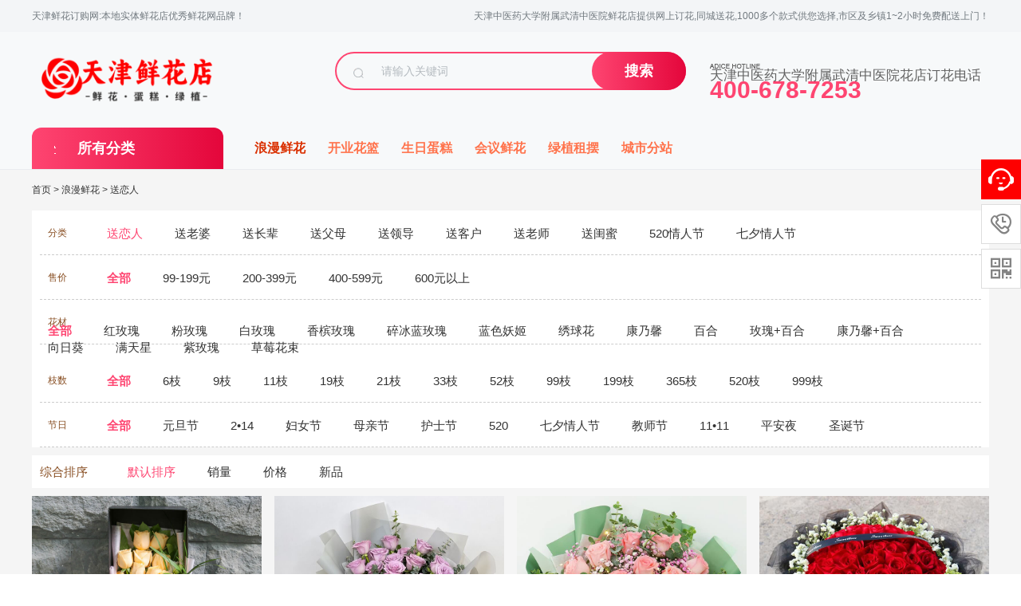

--- FILE ---
content_type: text/html; charset=utf-8
request_url: http://www.tjxhd.com/tianjinzhongyiyaodaxuefushuwuqingzhongyiyuan/aiqing/
body_size: 13617
content:
<!DOCTYPE html PUBLIC "-//W3C//DTD XHTML 1.0 Transitional//EN" "http://www.w3.org/TR/xhtml1/DTD/xhtml1-transitional.dtd">
<html xmlns="http://www.w3.org/1999/xhtml">
<head>
<meta http-equiv="Content-Type" content="text/html; charset=utf-8" />
<title>天津中医药大学附属武清中医院送爱情鲜花,求婚鲜花网上订购,表白鲜花,情人节鲜花-天津鲜花店</title>
<meta name="description" content="天津中医药大学附属武清中医院鲜花店在线预订恋人生日蛋糕，女朋友生日鲜花，求婚鲜花，表白鲜花，情人节花束，七夕节鲜花，送相亲对象鲜花，520花束蛋糕，恋爱纪念日鲜花，1000多个鲜花蛋糕款式供您选择，异地订花，同城送花，市区及乡镇1~2小时免费配送上门！" />
<meta name="keywords" content="天津中医药大学附属武清中医院爱情鲜花预订,网上预订鲜花,网上订购鲜花,爱情鲜花图片,爱情鲜花祝福语" />
<link href="/favicon.ico" rel="shortcut icon" type="image/x-icon" />
<link href="/template/pc/skin/css/head.css?t=1680878595" rel="stylesheet" media="screen" type="text/css" />
<link href="/template/pc/skin/css/iconfont.css?t=1658912412" rel="stylesheet" media="screen" type="text/css" />
<link href="/template/pc/skin/css/listpro.css?t=1659431564" rel="stylesheet" media="screen" type="text/css" />
<base target = "_blank">
<script type="text/javascript" src="/public/static/common/js/ey_global.js?t=鲜花蛋糕商城"></script>
</head>
<body>
<link href="/template/pc/skin/login/css/login.css?t=1628131524" rel="stylesheet" media="screen" type="text/css" />
<link href="/template/pc/skin/login/css/iconfont.css?t=1628217454" rel="stylesheet" media="screen" type="text/css" />
<script language="javascript" type="text/javascript" src="/template/pc/skin/js/common.js?t=1652060098"></script>
<script language="javascript" type="text/javascript" src="/template/pc/skin/login/js/jquery.leanModal.min.js?t=1627553480"></script>

<!-- 官方内置样式表，升级会覆盖变动，请勿修改，否则后果自负 -->

<style>
/*
#fe4571rgba(254,69,113,0.8) */

    .ey-container .ey-nav ul li a:hover {
        color: #fe4571;
    }
    .ey-container .user-box .user-box-text{
        background-color:#fe4571;
    }
    .ey-container .user-box-r .user-box-top .user-top-r .more {
        color:#fe4571;
    }
    .ey-container .user-box-r .user-box-bottom .data-info .link a {
        color: #fe4571;
    }
    .ey-container .column-title .column-name {
        color: #fe4571;
    }
    a:hover {
        color: #fe4571;
    }

    .el-button--primary {
        background-color: #fe4571;
        border: 1px solid #fe4571;
    }
    .ey-container .item-from-row .err a {
        color: #fe4571;
    }
    .ey-container .checkbox-label .checkbox:checked+.check-mark {
        background-color: #fe4571;
        border: 1px solid #fe4571;
    }
    .ey-container .checkbox-label .checkbox:checked+.check-mark:after {
        background:#fe4571;
    }
    .ey-container .radio-label .radio:checked+.check-mark {
        border: 1px solid #fe4571;
        background-color: #fe4571;
    }
    .ey-container .radio-label .radio:checked+.check-mark:after {
        background: #fe4571;
    }
    .el-button--primary.is-plain {
        color: #fe4571;
        border-color: rgba(254,69,113,0.2);
        background-color:rgba(254,69,113,0.1);
    }
    .el-button--primary.is-plain:focus, .el-button--primary.is-plain:hover {
        background: #fe4571;
        border-color: #fe4571;
    }
    .el-button--primary:hover, .el-button--primary:focus {
        background: rgba(254,69,113,0.9);
        border-color: rgba(254,69,113,0.9);
        color: #fff;
    }
    .el-input-number__decrease:hover, .el-input-number__increase:hover {
        color: #fe4571;
    }
    .el-input-number__decrease:hover:not(.is-disabled)~.el-input .el-input__inner:not(.is-disabled), .el-input-number__increase:hover:not(.is-disabled)~.el-input .el-input__inner:not(.is-disabled) {
        border-color: #fe4571;
    }
    .ey-container .address-con .address-item.cur {
        border: 1px solid rgba(254,69,113,0.6);
    }
    .ey-container .address-con .address-item.cur:before {
        color: #fe4571;
        border-top: 50px solid #fe4571;
    }
    .ey-container .ey-con .shop-oper .shop-oper-l .el-button.active {
        color: #fe4571;
    }
    .ey-container .goods-con .goods-item .goods-item-r .view a {
        color: #fe4571;
    }
    .ey-container div.dataTables_paginate .paginate_button.active>a, .ey-containerdiv.dataTables_paginate .paginate_button.active>a:focus, .ey-containerdiv.dataTables_paginate .paginate_button.active>a:hover {
        background: #fe4571 !important;
        border-color: #fe4571 !important;
    }
    .ey-container .pagination>li>a:focus, .ey-container .pagination>li>a:hover, .ey-container .pagination>li>span:focus, .ey-container .pagination>li>span:hover {
        color:#fe4571;
    }
    .ey-container .pagination>li>a, .ey-container .pagination>li>span {
        color:#fe4571;
    }
    .el-button--danger {
        background-color: #fe4571;
        border-color: #fe4571;
    }
    .recharge .pc-vip-list.active {
        border: #fe4571 2px solid;
        /*background-color:rgba(254,69,113,0.1);*/
    }
    .recharge .pc-vip-list:hover {
    	border: #fe4571 2px solid;
    }
    .recharge .pc-vip-list .icon-recomd {
    	background: #fe4571;
    }
    .el-input.is-active .el-input__inner, .el-input__inner:focus {
        border-color: #fe4571;
    }
    .ey-container .address-con .selected .address-item:before {
        color:#fe4571;
        border-top: 50px solid #fe4571;
    }
    .ey-container .address-con .selected .address-item {
        border: 1px solid rgba(254,69,113,0.4);
    }
    .ey-container .pay-type .payTag a {
        color: #fe4571;
        border-bottom: 1px solid #fe4571;
    }
    .ey-container .pay-type .pay-con .pay-type-item.active {
        border-color: rgba(254,69,113,0.4);
    }
    .ey-container .pay-type .pay-con .pay-type-item.active:before {
        color: #fe4571;
        border-bottom: 30px solid #fe4571;
    }
    .ey-header-nav .nav li ul li a:hover {
        background: #fe4571;
    }
    .btn-primary {
        background-color: #fe4571;
    }
    .btn-primary.focus, .btn-primary:focus, .btn-primary:hover {
        border-color: #fe4571;
        background-color: #fe4571;
    }
    .btn-primary.active.focus, .btn-primary.active:focus, .btn-primary.active:hover, .btn-primary:active.focus, .btn-primary:active:focus, .btn-primary:active:hover, .open>.btn-primary.dropdown-toggle.focus, .open>.btn-primary.dropdown-toggle:focus, .open>.btn-primary.dropdown-toggle:hover {
    	border-color:#fe4571;
    	background-color:#fe4571;
    }
    .register_index .login_link .login_link_register {
        color: #fe4571;
    }
    
    .portal-content-box .user-card .link {
        color: #fe4571;
    }
    .portal-sub .info-list .info .num {
        color: #fe4571;
    }
    .ey-container .xin_mian .services-list li:hover .title_n a {
        color: #fe4571;
    }
    .address-list .address-action span {
        color: #fe4571;
    }
    .ey-container .ey-nav ul .active a {
        color: #fe4571;
    }
    .btn-primary {
        background-color: #fe4571;
    }
    .btn-primary {
        background: #fe4571;
    }
    .ey-container .user-pay-con .user-pay-box .item-from-row .el-input__inner {
        border: 1px solid #fe4571;
    }
    .ey-container .item-from-row .pay-type-item.active {
        border-color: rgba(254,69,113,0.4);
    }
    
    .ey-container .item-from-row .pay-type-item.active::before {
        color: #fe4571;
        border-bottom: 30px solid #fe4571;
    
    }
    .address-select-box {
        border: 1px solid #fe4571;
    }
    .address-selectd span {
        color: #fe4571;
    }
    .mi-user-favorite .xm-goods-list-wrap .xm-goods-item .price {
        color: #fe4571;
    }
    .mi-user-favorite .xm-goods-list-wrap .xm-goods-item .actions .btn-primary-xin {
        background: #fe4571;
        border-color: #fe4571;
    }
    .ey-container .ey-con .shop-oper .shop-oper-l .el-button-xin.active {
        color: #fe4571;
    }
    .comment-list .goods-list-detail .goods-list-li .goods-content .cont-r .btn2-xin {
        border: 1px solid #fe4571;
        background: #fe4571;
    }
    .cart-container .container-main .cart-wrap .cart-goods-list .col-check .icon-checkbox-selected, .cart-container .container-main .cart-wrap .cart-goods-list .col-check .check-mark {
        border-color: #fe4571;
    }
    .cart-container .container-main .cart-wrap .cart-goods-list .item-box .col-total, .cart-container .container-main .cart-wrap .cart-goods-list .item-sub-box .col-total {
        color: #fe4571;
    }
    .cart-container .container-main .cart-bar .total-price {
        color: #fe4571;
    }
    .recommend-price {
    }
    .btn-line-primary {
        border-color: #fe4571;
        color: #fe4571;
    }
    .btn-line-primary:hover {
        background-color: #fe4571;
        border-color: #fe4571;
    }
    .goods-list .good-item .good-total {
        color: #fe4571;
    }
    .checkout-detail .detail-section .section-options .options-list .selected span {
        color: #fe4571;
    }
    .checkout-detail .count-detail .section-bill .bill-item .bill-money {
        color: #fe4571;
    }
    /*消息通知标题*/
    .ey-container .xin_mian .services-list li .title_n.cur a {
        color: #fe4571;
    }
    /*个人等级*/
    .portal-content-box .user-actions .action-list .grade{
       color: #fe4571;
    }
    /*个人信息按钮*/
    .ey-container .ey-con .user-info .user-info-button{
        background: #fe4571;
        border: 1px solid #fe4571;
    }
    /*订单*/
   .ey-container .goods-con .order-list .uc-order-item-shipping {
       border-color:rgba(254,69,113,0.3);
    }
    .ey-container .goods-con .order-list .uc-order-item-shipping .order-summary{
        background-color: rgba(254,69,113,0.06);
    }
    .ey-container .goods-con .order-list .uc-order-item-shipping .order-status {
         color: #fe4571;
     }
     .ey-container .goods-con .order-list .uc-order-item-shipping .order-detail-table th {
          background:rgba(254,69,113,0.06);
          border-bottom:1px solid rgba(254,69,113,0.3);
      }
      .service-list-item .hd {
        background:rgba(254,69,113,0.06);
         border-bottom: 1px solid rgba(254,69,113,0.3);
      }
      .service-list-item {
          border: 1px solid rgba(254,69,113,0.3);
      }
      .service-list-item .hd .status-xin{
          color: #fe4571;
      }
      .ey-container .mi-uc-box .order-detail-total .total-table td{
           color: #fe4571;
      }
    /*收货地址*/
    .address-add .input-active{
        border: 1px solid #fe4571;
    }
    .address-add .input-active .input-label{
        color: #fe4571;
    }
    .address-add .input-active.input-focus{
        border: 1px solid #fe4571;
    }
    .address-add .input-active.input-focus .input-label{
        color: #fe4571;
    }
    .mip-reg-heading .nav-item.cur{
        border-bottom-color:#fe4571;
        color: #fe4571;
    }
    .reg .checkbox-label .checkbox:checked+.check-mark {
        background-color: #fe4571;
        border-color: #fe4571;
    }
    .reg .checkbox-label .checkbox:checked+.check-mark:after {
        background: #fe4571;
    }
    .popup-login-box .row-item .button{
        background: #fe4571;
    }
    .popup-login-box .popup-footer .popup-footer-l span {
        color: #fe4571;
    }
    .popup-login-box .popup-footer .popup-footer-r a{
        color: #fe4571;
    }
    .popup-login-box .popup-footer .popup-footer-l a i{
        color: #fe4571;
    }
    .popup-login-box .login_reg .reg_t{
        color: #fe4571;
    }
    
</style>

<script type="text/javascript">
    var __root_dir__ = "";
    var __version__ = "鲜花蛋糕商城";
    var __lang__ = "cn";
    var eyou_basefile = "/index.php";
</script> 
<!-- 友好的弹出提示框 --> 
<script language="javascript" type="text/javascript" src="/public/plugins/layer-v3.1.0/layer.js?t=1680872046"></script>
 
<!-- 支持子目录 --> 
    <script type="text/javascript">
        var __eyou_basefile__ = '/index.php';
        var __root_dir__ = '';
    </script><div style="display:none;"> <a href="#loginmodal" class="flatbtn" id="ey_login_id_1609665117">Login</a> </div>
<div class="logo_con" id="loginmodal" style="display:none;">
  <div class="popup-login-box"> <i class="icon_ey e-guanbi" data-dismiss="dialog"></i>
    <div class="title">用户登录</div>
    <form method="post" id="popup_login_submit">
      <div class="row-item">
        <input type='text' name='username' id='username' class="input" value="" autocomplete="off" data-validate="required:必填" placeholder="用户名">
      </div>
      <div class="row-item">
        <input type='password'  name='password' id="password" class="input" autocomplete="off" placeholder="密码" value=""/>
      </div>
      <!-- 验证码-->
      <div class="row-item" id="ey_login_vertify">
        <input type='text'  name='vertify' autocomplete="off" class="input text-main radius-none" placeholder="图形验证码" value=""/>
        <span class="addon"><img src="/api/Ajax/vertify/type/users_login/site/tianjinzhongyiyaodaxuefushuwuqingzhongyiyuan.html" class="chicuele" id="imgVerifys" onclick="ey_fleshVerify();" title="看不清？点击更换验证码" align="absmiddle"></span> </div>
      <div class="row-item">
        <input type="hidden" name="referurl" value=""/>
        <input type="hidden" name="website" value="website"/>
        <a href="javascript:void(0)" onclick="popup_login_submit();"  class="button button-block bg-main"> 登录</a> </div>
    </form>
    <div class="login_reg"> <a class="login_t fl" href="/user/Users/retrieve_password/site/tianjinzhongyiyaodaxuefushuwuqingzhongyiyuan.html">忘记密码?</a> <a class="reg_t fr" href="/tianjinzhongyiyaodaxuefushuwuqingzhongyiyuan/reg">立即注册</a> </div>
    <div class="popup-footer" id="ey_third_party_login">
      <div class="popup-footer-l"> <span>快捷登录 |</span> <a id="ey_third_party_wxlogin" href="/index.php?m=plugins&c=WxLogin&a=login&site=tianjinzhongyiyaodaxuefushuwuqingzhongyiyuan"><i class="icon_ey e-weixin"></i></a> <a id="ey_third_party_wblogin" href="/index.php?m=plugins&c=Wblogin&a=login&site=tianjinzhongyiyaodaxuefushuwuqingzhongyiyuan"><i class="icon_ey e-weibo"></i></a> <a id="ey_third_party_qqlogin" href="/index.php?m=plugins&c=QqLogin&a=login&site=tianjinzhongyiyaodaxuefushuwuqingzhongyiyuan"><i class="icon_ey e-qq"></i></a> </div>
    </div>
  </div>
</div>
<script type="text/javascript">
$(function(){

	//弹出层调用语句
	$('#ey_login_id_1609665117').leanModal({
		overlay:0.45,
		closeButton:".e-guanbi"
	});
	
});

</script> 
<script language="javascript" type="text/javascript" src="/template/pc/skin/login/js/login.js?t=1617849016"></script>
<div class="top-nav">
  <div class="top-nav-wrapper">
    <ul class="top-nav-l">
      <li class="menu"> <a>天津鲜花订购网:本地实体鲜花店优秀鲜花网品牌！</a> </li>
    </ul>
    <ul class="top-nav-r">
     <!--       <li class="menu login">  <a href="javascript:;" id="ey_login_1653878865" onClick="if(!getCookie('users_id')){$('#ey_login_id_1609665117').click();}">登录</a> <script type="text/javascript">var tag_user_login_json = {"id":"ey_login_1653878865","txtid":"ey_456b58443055edd867ee27ac39c2a646","txt":"","cartid":"ey_73744fe1452e1ca176073cc1da6db653","img":"off","url":"\/tianjinzhongyiyaodaxuefushuwuqingzhongyiyuan\/user","type":"login","currentstyle":"","currentclass":"","afterhtml":"","root_dir":""};</script>
 <a href="/tianjinzhongyiyaodaxuefushuwuqingzhongyiyuan/reg" id="ey_reg_1653878865" class="zcm">注册</a> <script type="text/javascript">var tag_user_reg_json = {"id":"ey_reg_1653878865","txtid":"ey_2cdc73131dde5e1e838cbfde2b7e28da","txt":"","cartid":"ey_556b1210bd675bfc3a1e705d169f648d","img":"off","url":"\/tianjinzhongyiyaodaxuefushuwuqingzhongyiyuan\/reg","type":"reg","currentstyle":"","currentclass":"","afterhtml":"","root_dir":""};</script>
 <a href="/user/Users/logout/site/tianjinzhongyiyaodaxuefushuwuqingzhongyiyuan.html" id="ey_logout_1653878865" class="tcm">退出</a> <script type="text/javascript">var tag_user_logout_json = {"id":"ey_logout_1653878865","txtid":"ey_bf9921b264664eb212b71c1373196861","txt":"","cartid":"ey_1c7c1ce316369dbd51966a1a15e8569e","img":"off","url":"\/user\/Users\/logout\/site\/tianjinzhongyiyaodaxuefushuwuqingzhongyiyuan.html","type":"logout","currentstyle":"","currentclass":"","afterhtml":"","root_dir":""};</script>
 </li>
            <li class="menu"> <a href="/user/Shop/shop_centre/site/tianjinzhongyiyaodaxuefushuwuqingzhongyiyuan.html" rel="nofollow" target="_blank">订单查询</a> </li>
            <li class="menu"> <a href="/tianjinzhongyiyaodaxuefushuwuqingzhongyiyuan/cart">购物车</a> </li>
      -->
      <li class="menu slogan"> 天津中医药大学附属武清中医院鲜花店提供网上订花,同城送花,1000多个款式供您选择,市区及乡镇1~2小时免费配送上门！ </li>
    </ul>
  </div>
</div>
<div id="header" class="clearfix">
  <div class="header-jz">
    <div class="logo"> <a href="http://www.tjxhd.com" class="logo-nav" style="background-image: url(/uploads/allimg/20230516/1-230516162J0525.png);"></a> </div>
    <div class="search-box">       <form method="get" action="/tianjinzhongyiyaodaxuefushuwuqingzhongyiyuan/search.html">
        <div class="search-box-group">
          <div class="search-box-icon"> <span class="icon icon-search"></span> </div>
          <input type="search" name="keywords" class="search-box-input" placeholder="请输入关键词">
          <span class="search-box-btn">
          <button class="btn btn-primary" type="submit">搜索</button>
          </span> </div>
        <input type="hidden" name="method" value="1" /><input type="hidden" name="channelid" id="channelid" value="2" />      </form>
       </div>
    <div class="service serviceDefault">
        
        
    <!--  <p class="right"> <span>全国1小时达</span> <span>低价折扣</span> <span>退赔服务</span> </p>-->
      
      
      <div class=" logo_tel f_r"> <span><i></i><em>天津中医药大学附属武清中医院花店订花电话</em></span> <b>400-678-7253</b> </div>
      
      
      
      
    </div>
  </div>
</div>

<div id="navi" class="clearfix">
  <div class="nav-main">
    <div class="nav-fenlei">
      <h3 class="fenlei-tit"> <span class="icon icon-fenlei"></span> <a>所有分类</a> </h3>
      <div class="down-dh hide">         <div class="down-dh-item">
          <h4><a href="/tianjinzhongyiyaodaxuefushuwuqingzhongyiyuan/xianhua/">浪漫鲜花</a></h4>
          <ul class="dh-lb cate-lb-line">
                        <li><a href="/tianjinzhongyiyaodaxuefushuwuqingzhongyiyuan/aiqing/">送恋人</a></li>
                        <li><a href="/tianjinzhongyiyaodaxuefushuwuqingzhongyiyuan/laopo/">送老婆</a></li>
                        <li><a href="/tianjinzhongyiyaodaxuefushuwuqingzhongyiyuan/zhangbeixianhua/">送长辈</a></li>
                        <li><a href="/tianjinzhongyiyaodaxuefushuwuqingzhongyiyuan/fumuxianhua/">送父母</a></li>
                        <li><a href="/tianjinzhongyiyaodaxuefushuwuqingzhongyiyuan/lingdao/">送领导</a></li>
                        <li><a href="/tianjinzhongyiyaodaxuefushuwuqingzhongyiyuan/kehuxianhua/">送客户</a></li>
                        <li><a href="/tianjinzhongyiyaodaxuefushuwuqingzhongyiyuan/laoshixianhua/">送老师</a></li>
                        <li><a href="/tianjinzhongyiyaodaxuefushuwuqingzhongyiyuan/guimixianhua/">送闺蜜</a></li>
                        <li><a href="/tianjinzhongyiyaodaxuefushuwuqingzhongyiyuan/520qingrenjie/">520情人节</a></li>
                        <li><a href="/tianjinzhongyiyaodaxuefushuwuqingzhongyiyuan/qixiqingrenjie/">七夕情人节</a></li>
                      </ul>
        </div>
                <div class="down-dh-item">
          <h4><a href="/tianjinzhongyiyaodaxuefushuwuqingzhongyiyuan/hualan/">开业花篮</a></h4>
          <ul class="dh-lb cate-lb-line">
                        <li><a href="/tianjinzhongyiyaodaxuefushuwuqingzhongyiyuan/danceng/">单层花篮</a></li>
                        <li><a href="/tianjinzhongyiyaodaxuefushuwuqingzhongyiyuan/schl/">双层花篮</a></li>
                        <li><a href="/tianjinzhongyiyaodaxuefushuwuqingzhongyiyuan/qqhl/">气球花篮</a></li>
                        <li><a href="/tianjinzhongyiyaodaxuefushuwuqingzhongyiyuan/dmhl/">大麦花篮</a></li>
                        <li><a href="/tianjinzhongyiyaodaxuefushuwuqingzhongyiyuan/sjjhl/"> 三脚架花篮 </a></li>
                      </ul>
        </div>
                <div class="down-dh-item">
          <h4><a href="/tianjinzhongyiyaodaxuefushuwuqingzhongyiyuan/dangao/">生日蛋糕</a></h4>
          <ul class="dh-lb cate-lb-line">
                        <li><a href="/tianjinzhongyiyaodaxuefushuwuqingzhongyiyuan/aqdg/">爱情蛋糕</a></li>
                        <li><a href="/tianjinzhongyiyaodaxuefushuwuqingzhongyiyuan/ertong/">儿童蛋糕</a></li>
                        <li><a href="/tianjinzhongyiyaodaxuefushuwuqingzhongyiyuan/zhushou/">送长辈</a></li>
                        <li><a href="/tianjinzhongyiyaodaxuefushuwuqingzhongyiyuan/nanshi/">送男士</a></li>
                        <li><a href="/tianjinzhongyiyaodaxuefushuwuqingzhongyiyuan/majiang/">麻将蛋糕</a></li>
                        <li><a href="/tianjinzhongyiyaodaxuefushuwuqingzhongyiyuan/egao/">恶搞蛋糕</a></li>
                        <li><a href="/tianjinzhongyiyaodaxuefushuwuqingzhongyiyuan/xhdg/">鲜花+蛋糕</a></li>
                        <li><a href="/tianjinzhongyiyaodaxuefushuwuqingzhongyiyuan/nvshi/">送女士</a></li>
                        <li><a href="/tianjinzhongyiyaodaxuefushuwuqingzhongyiyuan/wanghong/">网红蛋糕</a></li>
                      </ul>
        </div>
                <div class="down-dh-item">
          <h4><a href="/tianjinzhongyiyaodaxuefushuwuqingzhongyiyuan/huiyi/">会议鲜花</a></h4>
          <ul class="dh-lb cate-lb-line">
                        <li><a href="/tianjinzhongyiyaodaxuefushuwuqingzhongyiyuan/jiangtaihua/">讲台花</a></li>
                        <li><a href="/tianjinzhongyiyaodaxuefushuwuqingzhongyiyuan/qiandaohua1/">签到花</a></li>
                        <li><a href="/tianjinzhongyiyaodaxuefushuwuqingzhongyiyuan/xionghua/">胸花</a></li>
                        <li><a href="/tianjinzhongyiyaodaxuefushuwuqingzhongyiyuan/pinghua/">瓶花</a></li>
                      </ul>
        </div>
                <div class="down-dh-item">
          <h4><a href="/tianjinzhongyiyaodaxuefushuwuqingzhongyiyuan/lvzhi/">绿植租摆</a></h4>
          <ul class="dh-lb cate-lb-line">
                        <li><a href="/tianjinzhongyiyaodaxuefushuwuqingzhongyiyuan/facaishu/">发财树</a></li>
                        <li><a href="/tianjinzhongyiyaodaxuefushuwuqingzhongyiyuan/lvluo/">绿萝</a></li>
                        <li><a href="/tianjinzhongyiyaodaxuefushuwuqingzhongyiyuan/fuguizhu/">富贵竹</a></li>
                        <li><a href="/tianjinzhongyiyaodaxuefushuwuqingzhongyiyuan/hongyun/">鸿运当头</a></li>
                        <li><a href="/tianjinzhongyiyaodaxuefushuwuqingzhongyiyuan/jinqianshu/">金钱树</a></li>
                        <li><a href="/tianjinzhongyiyaodaxuefushuwuqingzhongyiyuan/hongzhang/">红掌盆栽</a></li>
                        <li><a href="/tianjinzhongyiyaodaxuefushuwuqingzhongyiyuan/sanweikui/">散尾葵</a></li>
                      </ul>
        </div>
                <div class="down-dh-item cate-lb-line"> </div>
      </div>
    </div>
    <ul class="dao-nav">
            <li><a href="/tianjinzhongyiyaodaxuefushuwuqingzhongyiyuan/xianhua/" class="active">浪漫鲜花</a></li>
            <li><a href="/tianjinzhongyiyaodaxuefushuwuqingzhongyiyuan/hualan/" class="">开业花篮</a></li>
            <li><a href="/tianjinzhongyiyaodaxuefushuwuqingzhongyiyuan/dangao/" class="">生日蛋糕</a></li>
            <li><a href="/tianjinzhongyiyaodaxuefushuwuqingzhongyiyuan/huiyi/" class="">会议鲜花</a></li>
            <li><a href="/tianjinzhongyiyaodaxuefushuwuqingzhongyiyuan/lvzhi/" class="">绿植租摆</a></li>
            <li><a href="/tianjinzhongyiyaodaxuefushuwuqingzhongyiyuan/chengshifenzhan/" class="">城市分站</a></li>
          </ul>
  </div>
</div>

<div id="container_wrap">
  <div id="container_prolist">
    <div class="bread-nav clearfix">
      <p class="fl">  <a href='/tianjinzhongyiyaodaxuefushuwuqingzhongyiyuan/' class=' '>首页</a> &gt; <a href='/tianjinshidongliyiyuan/xianhua/' class=' '>浪漫鲜花</a> &gt; <a href='/tianjinshidongliyiyuan/aiqing/'>送恋人</a> </p>
    </div>
    <div class="classify-select">
      <div class="select-item clearfix">
        <div class="select-title fl align-center"> <span>分类</span> </div>
        <div class="select-list fl align-center">  <a class="fl active" href="/tianjinzhongyiyaodaxuefushuwuqingzhongyiyuan/aiqing/"> <span>送恋人</span> </a>  <a class="fl " href="/tianjinzhongyiyaodaxuefushuwuqingzhongyiyuan/laopo/"> <span>送老婆</span> </a>  <a class="fl " href="/tianjinzhongyiyaodaxuefushuwuqingzhongyiyuan/zhangbeixianhua/"> <span>送长辈</span> </a>  <a class="fl " href="/tianjinzhongyiyaodaxuefushuwuqingzhongyiyuan/fumuxianhua/"> <span>送父母</span> </a>  <a class="fl " href="/tianjinzhongyiyaodaxuefushuwuqingzhongyiyuan/lingdao/"> <span>送领导</span> </a>  <a class="fl " href="/tianjinzhongyiyaodaxuefushuwuqingzhongyiyuan/kehuxianhua/"> <span>送客户</span> </a>  <a class="fl " href="/tianjinzhongyiyaodaxuefushuwuqingzhongyiyuan/laoshixianhua/"> <span>送老师</span> </a>  <a class="fl " href="/tianjinzhongyiyaodaxuefushuwuqingzhongyiyuan/guimixianhua/"> <span>送闺蜜</span> </a>  <a class="fl " href="/tianjinzhongyiyaodaxuefushuwuqingzhongyiyuan/520qingrenjie/"> <span>520情人节</span> </a>  <a class="fl " href="/tianjinzhongyiyaodaxuefushuwuqingzhongyiyuan/qixiqingrenjie/"> <span>七夕情人节</span> </a>  </div>
      </div>
            <div class="select-item clearfix">
        <div class="select-title fl align-center"> <span>售价</span> </div>
        <div class="select-list fl align-center">  <a onClick='ey_97c0670026ad69b846ea069ffdb217a9(this);' data-url='/?m=home&c=Lists&a=index&tid=10&site=tianjinzhongyiyaodaxuefushuwuqingzhongyiyuan&ZXljbXM=1' class="fl active"> <span><b>全部</b></span> </a>  <a onClick='ey_97c0670026ad69b846ea069ffdb217a9(this);' data-url='/?m=home&c=Lists&a=index&tid=10&site=tianjinzhongyiyaodaxuefushuwuqingzhongyiyuan&shoujia=99-199%E5%85%83%7C&ZXljbXM=1' class="fl "> <span>99-199元</span> </a>  <a onClick='ey_97c0670026ad69b846ea069ffdb217a9(this);' data-url='/?m=home&c=Lists&a=index&tid=10&site=tianjinzhongyiyaodaxuefushuwuqingzhongyiyuan&shoujia=200-399%E5%85%83%7C&ZXljbXM=1' class="fl "> <span>200-399元</span> </a>  <a onClick='ey_97c0670026ad69b846ea069ffdb217a9(this);' data-url='/?m=home&c=Lists&a=index&tid=10&site=tianjinzhongyiyaodaxuefushuwuqingzhongyiyuan&shoujia=400-599%E5%85%83%7C&ZXljbXM=1' class="fl "> <span>400-599元</span> </a>  <a onClick='ey_97c0670026ad69b846ea069ffdb217a9(this);' data-url='/?m=home&c=Lists&a=index&tid=10&site=tianjinzhongyiyaodaxuefushuwuqingzhongyiyuan&shoujia=600%E5%85%83%E4%BB%A5%E4%B8%8A%7C&ZXljbXM=1' class="fl "> <span>600元以上</span> </a>  </div>
      </div>
            <div class="select-item clearfix">
        <div class="select-title fl align-center"> <span>花材</span> </div>
        <div class="select-list fl align-center">  <a onClick='ey_97c0670026ad69b846ea069ffdb217a9(this);' data-url='/?m=home&c=Lists&a=index&tid=10&site=tianjinzhongyiyaodaxuefushuwuqingzhongyiyuan&ZXljbXM=1' class="fl active"> <span><b>全部</b></span> </a>  <a onClick='ey_97c0670026ad69b846ea069ffdb217a9(this);' data-url='/?m=home&c=Lists&a=index&tid=10&site=tianjinzhongyiyaodaxuefushuwuqingzhongyiyuan&huacai=%E7%BA%A2%E7%8E%AB%E7%91%B0%7C&ZXljbXM=1' class="fl "> <span>红玫瑰</span> </a>  <a onClick='ey_97c0670026ad69b846ea069ffdb217a9(this);' data-url='/?m=home&c=Lists&a=index&tid=10&site=tianjinzhongyiyaodaxuefushuwuqingzhongyiyuan&huacai=%E7%B2%89%E7%8E%AB%E7%91%B0%7C&ZXljbXM=1' class="fl "> <span>粉玫瑰</span> </a>  <a onClick='ey_97c0670026ad69b846ea069ffdb217a9(this);' data-url='/?m=home&c=Lists&a=index&tid=10&site=tianjinzhongyiyaodaxuefushuwuqingzhongyiyuan&huacai=%E7%99%BD%E7%8E%AB%E7%91%B0%7C&ZXljbXM=1' class="fl "> <span>白玫瑰</span> </a>  <a onClick='ey_97c0670026ad69b846ea069ffdb217a9(this);' data-url='/?m=home&c=Lists&a=index&tid=10&site=tianjinzhongyiyaodaxuefushuwuqingzhongyiyuan&huacai=%E9%A6%99%E6%A7%9F%E7%8E%AB%E7%91%B0%7C&ZXljbXM=1' class="fl "> <span>香槟玫瑰</span> </a>  <a onClick='ey_97c0670026ad69b846ea069ffdb217a9(this);' data-url='/?m=home&c=Lists&a=index&tid=10&site=tianjinzhongyiyaodaxuefushuwuqingzhongyiyuan&huacai=%E7%A2%8E%E5%86%B0%E8%93%9D%E7%8E%AB%E7%91%B0%7C&ZXljbXM=1' class="fl "> <span>碎冰蓝玫瑰</span> </a>  <a onClick='ey_97c0670026ad69b846ea069ffdb217a9(this);' data-url='/?m=home&c=Lists&a=index&tid=10&site=tianjinzhongyiyaodaxuefushuwuqingzhongyiyuan&huacai=%E8%93%9D%E8%89%B2%E5%A6%96%E5%A7%AC%7C&ZXljbXM=1' class="fl "> <span>蓝色妖姬</span> </a>  <a onClick='ey_97c0670026ad69b846ea069ffdb217a9(this);' data-url='/?m=home&c=Lists&a=index&tid=10&site=tianjinzhongyiyaodaxuefushuwuqingzhongyiyuan&huacai=%E7%BB%A3%E7%90%83%E8%8A%B1%7C&ZXljbXM=1' class="fl "> <span>绣球花</span> </a>  <a onClick='ey_97c0670026ad69b846ea069ffdb217a9(this);' data-url='/?m=home&c=Lists&a=index&tid=10&site=tianjinzhongyiyaodaxuefushuwuqingzhongyiyuan&huacai=%E5%BA%B7%E4%B9%83%E9%A6%A8%7C&ZXljbXM=1' class="fl "> <span>康乃馨</span> </a>  <a onClick='ey_97c0670026ad69b846ea069ffdb217a9(this);' data-url='/?m=home&c=Lists&a=index&tid=10&site=tianjinzhongyiyaodaxuefushuwuqingzhongyiyuan&huacai=%E7%99%BE%E5%90%88%7C&ZXljbXM=1' class="fl "> <span>百合</span> </a>  <a onClick='ey_97c0670026ad69b846ea069ffdb217a9(this);' data-url='/?m=home&c=Lists&a=index&tid=10&site=tianjinzhongyiyaodaxuefushuwuqingzhongyiyuan&huacai=%E7%8E%AB%E7%91%B0%2B%E7%99%BE%E5%90%88%7C&ZXljbXM=1' class="fl "> <span>玫瑰+百合</span> </a>  <a onClick='ey_97c0670026ad69b846ea069ffdb217a9(this);' data-url='/?m=home&c=Lists&a=index&tid=10&site=tianjinzhongyiyaodaxuefushuwuqingzhongyiyuan&huacai=%E5%BA%B7%E4%B9%83%E9%A6%A8%2B%E7%99%BE%E5%90%88%7C&ZXljbXM=1' class="fl "> <span>康乃馨+百合</span> </a>  <a onClick='ey_97c0670026ad69b846ea069ffdb217a9(this);' data-url='/?m=home&c=Lists&a=index&tid=10&site=tianjinzhongyiyaodaxuefushuwuqingzhongyiyuan&huacai=%E5%90%91%E6%97%A5%E8%91%B5%7C&ZXljbXM=1' class="fl "> <span>向日葵</span> </a>  <a onClick='ey_97c0670026ad69b846ea069ffdb217a9(this);' data-url='/?m=home&c=Lists&a=index&tid=10&site=tianjinzhongyiyaodaxuefushuwuqingzhongyiyuan&huacai=%E6%BB%A1%E5%A4%A9%E6%98%9F%7C&ZXljbXM=1' class="fl "> <span>满天星</span> </a>  <a onClick='ey_97c0670026ad69b846ea069ffdb217a9(this);' data-url='/?m=home&c=Lists&a=index&tid=10&site=tianjinzhongyiyaodaxuefushuwuqingzhongyiyuan&huacai=%E7%B4%AB%E7%8E%AB%E7%91%B0%7C&ZXljbXM=1' class="fl "> <span>紫玫瑰</span> </a>  <a onClick='ey_97c0670026ad69b846ea069ffdb217a9(this);' data-url='/?m=home&c=Lists&a=index&tid=10&site=tianjinzhongyiyaodaxuefushuwuqingzhongyiyuan&huacai=%E8%8D%89%E8%8E%93%E8%8A%B1%E6%9D%9F%7C&ZXljbXM=1' class="fl "> <span>草莓花束</span> </a>  </div>
      </div>
            <div class="select-item clearfix">
        <div class="select-title fl align-center"> <span>枝数</span> </div>
        <div class="select-list fl align-center">  <a onClick='ey_97c0670026ad69b846ea069ffdb217a9(this);' data-url='/?m=home&c=Lists&a=index&tid=10&site=tianjinzhongyiyaodaxuefushuwuqingzhongyiyuan&ZXljbXM=1' class="fl active"> <span><b>全部</b></span> </a>  <a onClick='ey_97c0670026ad69b846ea069ffdb217a9(this);' data-url='/?m=home&c=Lists&a=index&tid=10&site=tianjinzhongyiyaodaxuefushuwuqingzhongyiyuan&zhishu=6%E6%9E%9D%7C&ZXljbXM=1' class="fl "> <span>6枝</span> </a>  <a onClick='ey_97c0670026ad69b846ea069ffdb217a9(this);' data-url='/?m=home&c=Lists&a=index&tid=10&site=tianjinzhongyiyaodaxuefushuwuqingzhongyiyuan&zhishu=9%E6%9E%9D%7C&ZXljbXM=1' class="fl "> <span>9枝</span> </a>  <a onClick='ey_97c0670026ad69b846ea069ffdb217a9(this);' data-url='/?m=home&c=Lists&a=index&tid=10&site=tianjinzhongyiyaodaxuefushuwuqingzhongyiyuan&zhishu=11%E6%9E%9D%7C&ZXljbXM=1' class="fl "> <span>11枝</span> </a>  <a onClick='ey_97c0670026ad69b846ea069ffdb217a9(this);' data-url='/?m=home&c=Lists&a=index&tid=10&site=tianjinzhongyiyaodaxuefushuwuqingzhongyiyuan&zhishu=19%E6%9E%9D%7C&ZXljbXM=1' class="fl "> <span>19枝</span> </a>  <a onClick='ey_97c0670026ad69b846ea069ffdb217a9(this);' data-url='/?m=home&c=Lists&a=index&tid=10&site=tianjinzhongyiyaodaxuefushuwuqingzhongyiyuan&zhishu=21%E6%9E%9D%7C&ZXljbXM=1' class="fl "> <span>21枝</span> </a>  <a onClick='ey_97c0670026ad69b846ea069ffdb217a9(this);' data-url='/?m=home&c=Lists&a=index&tid=10&site=tianjinzhongyiyaodaxuefushuwuqingzhongyiyuan&zhishu=33%E6%9E%9D%7C&ZXljbXM=1' class="fl "> <span>33枝</span> </a>  <a onClick='ey_97c0670026ad69b846ea069ffdb217a9(this);' data-url='/?m=home&c=Lists&a=index&tid=10&site=tianjinzhongyiyaodaxuefushuwuqingzhongyiyuan&zhishu=52%E6%9E%9D%7C&ZXljbXM=1' class="fl "> <span>52枝</span> </a>  <a onClick='ey_97c0670026ad69b846ea069ffdb217a9(this);' data-url='/?m=home&c=Lists&a=index&tid=10&site=tianjinzhongyiyaodaxuefushuwuqingzhongyiyuan&zhishu=99%E6%9E%9D%7C&ZXljbXM=1' class="fl "> <span>99枝</span> </a>  <a onClick='ey_97c0670026ad69b846ea069ffdb217a9(this);' data-url='/?m=home&c=Lists&a=index&tid=10&site=tianjinzhongyiyaodaxuefushuwuqingzhongyiyuan&zhishu=199%E6%9E%9D%7C&ZXljbXM=1' class="fl "> <span>199枝</span> </a>  <a onClick='ey_97c0670026ad69b846ea069ffdb217a9(this);' data-url='/?m=home&c=Lists&a=index&tid=10&site=tianjinzhongyiyaodaxuefushuwuqingzhongyiyuan&zhishu=365%E6%9E%9D%7C&ZXljbXM=1' class="fl "> <span>365枝</span> </a>  <a onClick='ey_97c0670026ad69b846ea069ffdb217a9(this);' data-url='/?m=home&c=Lists&a=index&tid=10&site=tianjinzhongyiyaodaxuefushuwuqingzhongyiyuan&zhishu=520%E6%9E%9D%7C&ZXljbXM=1' class="fl "> <span>520枝</span> </a>  <a onClick='ey_97c0670026ad69b846ea069ffdb217a9(this);' data-url='/?m=home&c=Lists&a=index&tid=10&site=tianjinzhongyiyaodaxuefushuwuqingzhongyiyuan&zhishu=999%E6%9E%9D%7C&ZXljbXM=1' class="fl "> <span>999枝</span> </a>  </div>
      </div>
            <div class="select-item clearfix">
        <div class="select-title fl align-center"> <span>节日</span> </div>
        <div class="select-list fl align-center">  <a onClick='ey_97c0670026ad69b846ea069ffdb217a9(this);' data-url='/?m=home&c=Lists&a=index&tid=10&site=tianjinzhongyiyaodaxuefushuwuqingzhongyiyuan&ZXljbXM=1' class="fl active"> <span><b>全部</b></span> </a>  <a onClick='ey_97c0670026ad69b846ea069ffdb217a9(this);' data-url='/?m=home&c=Lists&a=index&tid=10&site=tianjinzhongyiyaodaxuefushuwuqingzhongyiyuan&jierixianhua=%E5%85%83%E6%97%A6%E8%8A%82%7C&ZXljbXM=1' class="fl "> <span>元旦节</span> </a>  <a onClick='ey_97c0670026ad69b846ea069ffdb217a9(this);' data-url='/?m=home&c=Lists&a=index&tid=10&site=tianjinzhongyiyaodaxuefushuwuqingzhongyiyuan&jierixianhua=2%E2%80%A214%7C&ZXljbXM=1' class="fl "> <span>2•14</span> </a>  <a onClick='ey_97c0670026ad69b846ea069ffdb217a9(this);' data-url='/?m=home&c=Lists&a=index&tid=10&site=tianjinzhongyiyaodaxuefushuwuqingzhongyiyuan&jierixianhua=%E5%A6%87%E5%A5%B3%E8%8A%82%7C&ZXljbXM=1' class="fl "> <span>妇女节</span> </a>  <a onClick='ey_97c0670026ad69b846ea069ffdb217a9(this);' data-url='/?m=home&c=Lists&a=index&tid=10&site=tianjinzhongyiyaodaxuefushuwuqingzhongyiyuan&jierixianhua=%E6%AF%8D%E4%BA%B2%E8%8A%82%7C&ZXljbXM=1' class="fl "> <span>母亲节</span> </a>  <a onClick='ey_97c0670026ad69b846ea069ffdb217a9(this);' data-url='/?m=home&c=Lists&a=index&tid=10&site=tianjinzhongyiyaodaxuefushuwuqingzhongyiyuan&jierixianhua=%E6%8A%A4%E5%A3%AB%E8%8A%82%7C&ZXljbXM=1' class="fl "> <span>护士节</span> </a>  <a onClick='ey_97c0670026ad69b846ea069ffdb217a9(this);' data-url='/?m=home&c=Lists&a=index&tid=10&site=tianjinzhongyiyaodaxuefushuwuqingzhongyiyuan&jierixianhua=520%7C&ZXljbXM=1' class="fl "> <span>520</span> </a>  <a onClick='ey_97c0670026ad69b846ea069ffdb217a9(this);' data-url='/?m=home&c=Lists&a=index&tid=10&site=tianjinzhongyiyaodaxuefushuwuqingzhongyiyuan&jierixianhua=%E4%B8%83%E5%A4%95%E6%83%85%E4%BA%BA%E8%8A%82%7C&ZXljbXM=1' class="fl "> <span>七夕情人节</span> </a>  <a onClick='ey_97c0670026ad69b846ea069ffdb217a9(this);' data-url='/?m=home&c=Lists&a=index&tid=10&site=tianjinzhongyiyaodaxuefushuwuqingzhongyiyuan&jierixianhua=%E6%95%99%E5%B8%88%E8%8A%82%7C&ZXljbXM=1' class="fl "> <span>教师节</span> </a>  <a onClick='ey_97c0670026ad69b846ea069ffdb217a9(this);' data-url='/?m=home&c=Lists&a=index&tid=10&site=tianjinzhongyiyaodaxuefushuwuqingzhongyiyuan&jierixianhua=11%E2%80%A211%7C&ZXljbXM=1' class="fl "> <span>11•11</span> </a>  <a onClick='ey_97c0670026ad69b846ea069ffdb217a9(this);' data-url='/?m=home&c=Lists&a=index&tid=10&site=tianjinzhongyiyaodaxuefushuwuqingzhongyiyuan&jierixianhua=%E5%B9%B3%E5%AE%89%E5%A4%9C%7C&ZXljbXM=1' class="fl "> <span>平安夜</span> </a>  <a onClick='ey_97c0670026ad69b846ea069ffdb217a9(this);' data-url='/?m=home&c=Lists&a=index&tid=10&site=tianjinzhongyiyaodaxuefushuwuqingzhongyiyuan&jierixianhua=%E5%9C%A3%E8%AF%9E%E8%8A%82%7C&ZXljbXM=1' class="fl "> <span>圣诞节</span> </a>  </div>
      </div>
            <script type="text/javascript">
    function ey_97c0670026ad69b846ea069ffdb217a9(obj) {
        var dataurl = obj.getAttribute("data-url");
        if (dataurl) {
            window.location.href = dataurl;
        } else {
            alert('没有选择筛选项');
        }
    }

    function ey_3c160ded72fd680a55a591829e72a776(obj) {
        var dataurl = obj.options[obj.selectedIndex].getAttribute("data-url");
        if (dataurl) {
            window.location.href = dataurl;
        } else {
            alert('没有选择筛选项');
        }
    }
</script> </div>
    <div class="sortBtn clearfix"> <a class="fl sortBtn-title redFontaa">综合排序</a>
      <div class="sortBtn-list fl"> <a  href="JavaScript:void(0);" onclick="window.location.href='/index.php?m=home&c=Lists&a=index&site=tianjinzhongyiyaodaxuefushuwuqingzhongyiyuan&tid=10&sort=default&sort_asc=desc&ZXljbXM=1';" class="active" ><span class="sortBtn-item fl">默认排序</span></a> <a  href="JavaScript:void(0);" onclick="window.location.href='/index.php?m=home&c=Lists&a=index&site=tianjinzhongyiyaodaxuefushuwuqingzhongyiyuan&tid=10&sort=sales&sort_asc=desc&ZXljbXM=1';" class="" ><span class="sortBtn-item fl">销量</span></a> <a  href="JavaScript:void(0);" onclick="window.location.href='/index.php?m=home&c=Lists&a=index&site=tianjinzhongyiyaodaxuefushuwuqingzhongyiyuan&tid=10&sort=price&sort_asc=desc&ZXljbXM=1';" class="" ><span class="sortBtn-item fl">价格</span></a> <a  href="JavaScript:void(0);" onclick="window.location.href='/index.php?m=home&c=Lists&a=index&site=tianjinzhongyiyaodaxuefushuwuqingzhongyiyuan&tid=10&sort=new&sort_asc=desc&ZXljbXM=1';" class="" ><span class="sortBtn-item fl">新品</span></a> </div>
    </div>
    <div class="product-list2">
      <ul class="clearfloat">
                <li> <a href="/xianhua/501.html"> <img src="/uploads/allimg/20230416/1-230416200I2461.jpg"/>
          <p class="title">11朵香槟玫瑰长形礼盒</p>
          <!--<p class="desc">已售：0件</p>-->
          <p class="price"><i>&yen;</i>159</p>
          </a> </li>
                <li> <a href="/xianhua/499.html"> <img src="/uploads/allimg/20230416/1-230416193S4517.jpg"/>
          <p class="title">19朵紫色玫瑰花束</p>
          <!--<p class="desc">已售：0件</p>-->
          <p class="price"><i>&yen;</i>258</p>
          </a> </li>
                <li> <a href="/xianhua/497.html"> <img src="/uploads/allimg/20230416/1-230416193220O6.jpg"/>
          <p class="title">19朵粉色玫瑰花束</p>
          <!--<p class="desc">已售：0件</p>-->
          <p class="price"><i>&yen;</i>188</p>
          </a> </li>
                <li> <a href="/xianhua/496.html"> <img src="/uploads/allimg/20230416/1-230416192Ua28.jpg"/>
          <p class="title">33朵红色玫瑰花束</p>
          <!--<p class="desc">已售：0件</p>-->
          <p class="price"><i>&yen;</i>258</p>
          </a> </li>
                <li> <a href="/xianhua/495.html"> <img src="/uploads/allimg/20230416/1-230416132044b3.jpg"/>
          <p class="title">11朵白色玫瑰长形礼盒</p>
          <!--<p class="desc">已售：0件</p>-->
          <p class="price"><i>&yen;</i>139</p>
          </a> </li>
                <li> <a href="/xianhua/494.html"> <img src="/uploads/allimg/20230416/1-230416131604402.jpg"/>
          <p class="title">11朵红色玫瑰搭配百合礼盒</p>
          <!--<p class="desc">已售：0件</p>-->
          <p class="price"><i>&yen;</i>188</p>
          </a> </li>
                <li> <a href="/xianhua/493.html"> <img src="/uploads/allimg/20230416/1-2304161311311P.jpg"/>
          <p class="title">52朵白色玫瑰花束</p>
          <!--<p class="desc">已售：0件</p>-->
          <p class="price"><i>&yen;</i>355</p>
          </a> </li>
                <li> <a href="/xianhua/491.html"> <img src="/uploads/allimg/20230416/1-230416125029130.jpg"/>
          <p class="title">情真意切</p>
          <!--<p class="desc">已售：0件</p>-->
          <p class="price"><i>&yen;</i>178</p>
          </a> </li>
                <li> <a href="/xianhua/490.html"> <img src="/uploads/allimg/20230416/1-23041612305L16.jpg"/>
          <p class="title">19朵粉玫瑰长形礼盒</p>
          <!--<p class="desc">已售：0件</p>-->
          <p class="price"><i>&yen;</i>188</p>
          </a> </li>
                <li> <a href="/xianhua/489.html"> <img src="/uploads/allimg/20230416/1-230416122629307.jpg"/>
          <p class="title">情意绵绵</p>
          <!--<p class="desc">已售：0件</p>-->
          <p class="price"><i>&yen;</i>688</p>
          </a> </li>
                <li> <a href="/xianhua/483.html"> <img src="/uploads/allimg/20230416/1-230416115402192.jpg"/>
          <p class="title">11朵粉色百合长形礼盒</p>
          <!--<p class="desc">已售：0件</p>-->
          <p class="price"><i>&yen;</i>199</p>
          </a> </li>
                <li> <a href="/xianhua/482.html"> <img src="/uploads/allimg/20230416/1-230416114S5327.jpg"/>
          <p class="title">情之所钟</p>
          <!--<p class="desc">已售：0件</p>-->
          <p class="price"><i>&yen;</i>355</p>
          </a> </li>
                <li> <a href="/xianhua/481.html"> <img src="/uploads/allimg/20230416/1-230416113H9162.jpg"/>
          <p class="title">19朵白色百合长形礼盒</p>
          <!--<p class="desc">已售：0件</p>-->
          <p class="price"><i>&yen;</i>258</p>
          </a> </li>
                <li> <a href="/xianhua/479.html"> <img src="/uploads/allimg/20230416/1-230416112U4318.jpg"/>
          <p class="title">33朵红色玫瑰搭配6朵粉色百合花束</p>
          <!--<p class="desc">已售：0件</p>-->
          <p class="price"><i>&yen;</i>335</p>
          </a> </li>
                <li> <a href="/xianhua/478.html"> <img src="/uploads/allimg/20230416/1-230416105451941.jpg"/>
          <p class="title">33朵香槟玫瑰长形礼盒</p>
          <!--<p class="desc">已售：0件</p>-->
          <p class="price"><i>&yen;</i>279</p>
          </a> </li>
                <li> <a href="/xianhua/477.html"> <img src="/uploads/allimg/20230416/1-23041610512B47.jpg"/>
          <p class="title">11朵红色玫瑰搭配4朵白色百合长形礼盒</p>
          <!--<p class="desc">已售：0件</p>-->
          <p class="price"><i>&yen;</i>169</p>
          </a> </li>
                <li> <a href="/xianhua/475.html"> <img src="/uploads/allimg/20230416/1-2304161043303R.jpg"/>
          <p class="title">19朵多色玫瑰搭配3朵向日葵抱抱桶</p>
          <!--<p class="desc">已售：0件</p>-->
          <p class="price"><i>&yen;</i>299</p>
          </a> </li>
                <li> <a href="/xianhua/473.html"> <img src="/uploads/allimg/20230416/1-23041610352C35.jpg"/>
          <p class="title">11朵白色百合搭配3朵向日葵花束</p>
          <!--<p class="desc">已售：0件</p>-->
          <p class="price"><i>&yen;</i>269</p>
          </a> </li>
                <li> <a href="/xianhua/471.html"> <img src="/uploads/allimg/20230416/1-23041609340V54.jpg"/>
          <p class="title">33朵粉色玫瑰白纱包装花束</p>
          <!--<p class="desc">已售：0件</p>-->
          <p class="price"><i>&yen;</i>258</p>
          </a> </li>
                <li> <a href="/xianhua/468.html"> <img src="/uploads/allimg/20230416/1-230416091Z5511.jpg"/>
          <p class="title">33朵戴安娜玫瑰长形礼盒</p>
          <!--<p class="desc">已售：0件</p>-->
          <p class="price"><i>&yen;</i>288</p>
          </a> </li>
              </ul>
    </div>
    <div class="pagebar">
      <div class="pages"> <a>首页</a> <a>上一页</a> <b class="active">1</b><a href="/tianjinzhongyiyaodaxuefushuwuqingzhongyiyuan/aiqing/list_10_2/" data-ey_fc35fdc="html" data-tmp="1">2</a><a href="/tianjinzhongyiyaodaxuefushuwuqingzhongyiyuan/aiqing/list_10_3/" data-ey_fc35fdc="html" data-tmp="1">3</a><a href="/tianjinzhongyiyaodaxuefushuwuqingzhongyiyuan/aiqing/list_10_4/" data-ey_fc35fdc="html" data-tmp="1">4</a><a href="/tianjinzhongyiyaodaxuefushuwuqingzhongyiyuan/aiqing/list_10_5/" data-ey_fc35fdc="html" data-tmp="1">5</a> <a href="/tianjinzhongyiyaodaxuefushuwuqingzhongyiyuan/aiqing/list_10_2/" data-ey_fc35fdc="html" data-tmp="1">下一页</a> <a href="/tianjinzhongyiyaodaxuefushuwuqingzhongyiyuan/aiqing/list_10_5/" data-ey_fc35fdc="html" data-tmp="1">末页</a> </div>
    </div>
  </div>
</div>
<div class="home-floor1">
  <div class="home-container">
    <div class="bottom_trust">
      <ul class="clearfloat">
        <li>新鲜<em>甄选花材 品质保证</em></li>
        <li>包装<em>高级花艺师亲手制作</em></li>
        <li>快速<em>市区最快2小时送达</em></li>
        <li>售后<em>质量问题 退款保障</em></li>
      </ul>
    </div>
  </div>
</div>
<script language="javascript" type="text/javascript" src="/template/pc/skin/js/tabs.js?t=1659429414"></script>
<link href="/template/pc/skin/css/footer.css?t=1681277528" rel="stylesheet" media="screen" type="text/css" />
<div class="footer">
  <div class="baozheng clearfix">
    <div class="left s1"><span class="ico"></span>优质花材 品质保障</div>
    <div class="left s2"><span class="ico"></span>急速物流 送货入户</div>
    <div class="left s3"><span class="ico"></span>客户在线 售后无忧</div>
    <div class="left s4"><span class="ico"></span>原创花艺 特色服务</div>
  </div>
  <div class="nav-art clearfix">
    <div class="left art clearfix">       <ul class="left">
        <li class="tit">浪漫鲜花</li>
                <li class="list"><a href="/tianjinzhongyiyaodaxuefushuwuqingzhongyiyuan/aiqing/" rel="nofollow">送恋人</a></li>
                <li class="list"><a href="/tianjinzhongyiyaodaxuefushuwuqingzhongyiyuan/laopo/" rel="nofollow">送老婆</a></li>
                <li class="list"><a href="/tianjinzhongyiyaodaxuefushuwuqingzhongyiyuan/zhangbeixianhua/" rel="nofollow">送长辈</a></li>
                <li class="list"><a href="/tianjinzhongyiyaodaxuefushuwuqingzhongyiyuan/fumuxianhua/" rel="nofollow">送父母</a></li>
              </ul>
      
            <ul class="left">
        <li class="tit">开业花篮</li>
                <li class="list"><a href="/tianjinzhongyiyaodaxuefushuwuqingzhongyiyuan/danceng/" rel="nofollow">单层花篮</a></li>
                <li class="list"><a href="/tianjinzhongyiyaodaxuefushuwuqingzhongyiyuan/schl/" rel="nofollow">双层花篮</a></li>
                <li class="list"><a href="/tianjinzhongyiyaodaxuefushuwuqingzhongyiyuan/qqhl/" rel="nofollow">气球花篮</a></li>
                <li class="list"><a href="/tianjinzhongyiyaodaxuefushuwuqingzhongyiyuan/dmhl/" rel="nofollow">大麦花篮</a></li>
              </ul>
      
            <ul class="left">
        <li class="tit">生日蛋糕</li>
                <li class="list"><a href="/tianjinzhongyiyaodaxuefushuwuqingzhongyiyuan/aqdg/" rel="nofollow">爱情蛋糕</a></li>
                <li class="list"><a href="/tianjinzhongyiyaodaxuefushuwuqingzhongyiyuan/ertong/" rel="nofollow">儿童蛋糕</a></li>
                <li class="list"><a href="/tianjinzhongyiyaodaxuefushuwuqingzhongyiyuan/zhushou/" rel="nofollow">送长辈</a></li>
                <li class="list"><a href="/tianjinzhongyiyaodaxuefushuwuqingzhongyiyuan/nanshi/" rel="nofollow">送男士</a></li>
              </ul>
      
            <ul class="left">
        <li class="tit">签到花</li>
                <li class="list"><a href="/tianjinzhongyiyaodaxuefushuwuqingzhongyiyuan/richanghuashu/" rel="nofollow">日常花束</a></li>
                <li class="list"><a href="/tianjinzhongyiyaodaxuefushuwuqingzhongyiyuan/chuangyihuahe/" rel="nofollow">创意花盒</a></li>
              </ul>
      
            <ul class="left">
        <li class="tit">服务</li>
                <li class="list"><a href="/tianjinzhongyiyaodaxuefushuwuqingzhongyiyuan/gouwuzhinan/" rel="nofollow">购物指南</a></li>
                <li class="list"><a href="/tianjinzhongyiyaodaxuefushuwuqingzhongyiyuan/shouhoufuwu/" rel="nofollow">售后服务</a></li>
                <li class="list"><a href="/tianjinzhongyiyaodaxuefushuwuqingzhongyiyuan/zhifufangshi/" rel="nofollow">支付方式</a></li>
                <li class="list"><a href="/tianjinzhongyiyaodaxuefushuwuqingzhongyiyuan/shangwuhezuo/" rel="nofollow">商务合作</a></li>
              </ul>
      
       </div>
    <div class="left link">
      <div class="link-tel"> 400-678-7253 </div>
      <div class="link-tel-desc"> 天津中医药大学附属武清中医院花店电话 </div>
      <div class="link-zx zxnow"> <a href="http://wpa.qq.com/msgrd?v=3&amp;uin=3065930277&amp;site=qq&amp;menu=yes">在线客服</a> </div>
      <div class="link-zx-desc" > 客服工作时间：07:00 - 21:00 </div>
      <div class="link-zx-desc" >
          
          
           <a href="http://www.tjxhd.com/chengshifenzhan/" target="_blank">更多同城送花</a> 
      
      

      
      
      </div>
    </div>
  </div>

  <div class="last-foot"> <img src="/template/pc/skin/images/cxun.gif" /> <img src="/template/pc/skin/images/cxun2.gif" /> <img src="/template/pc/skin/images/cxun3.gif" /> <img src="/template/pc/skin/images/cxun4.gif" /> <img alt="正规监管" src="/template/pc/skin/images/cxun5.gif" /> <img alt="工商认证" src="/template/pc/skin/images/cxun7.gif" /> <img alt="工商监管" src="/template/pc/skin/images/cxun6.png" /> </div>
  <div class="ic-info">
      
      
       Copyright © 2012-2024 天津鲜花店 版权所有<br/>
    <a href="https://beian.miit.gov.cn/" rel="nofollow" target="_blank">鄂ICP备17008327号-18</a> 
  
   <a href="/sitemap.xml" target="_blank">XML地图</a> 
    
    </div>
    
       <div class="footfoot">      天津中医药大学附属武清中医院花店负责天津中医药大学附属武清中医院订花和天津中医药大学附属武清中医院送花服务，提供方便的网上订花、鲜花速递、电话订花、送花上门等服务，致力于发展天津中医药大学附属武清中医院地区的品质订花服务及网上订花模式，依靠着优秀的花艺师、全方位的送花服务、功能完善的订花系统和客户第一的花店服务理念，逐步成为天津中医药大学附属武清中医院地区鲜花业界倍受欢迎的订花送花服务商。
天津中医药大学附属武清中医院花店对于第一次在网上订购鲜花和蛋糕不是很放心的客户，提供先送花后付款的服务，让客户买得放心、用的省心。天津中医药大学附属武清中医院花店电话：4006787253
    
    </div> 
   友情链接：<a href="https://www.xianhuawang.com/"  target="_blank">鲜花网</a> <a href="http://www.zzxhd.com/"  target="_blank">郑州鲜花店</a> <a href="http://www.kmxhd.com/"  target="_blank">昆明鲜花店</a> <a href="http://www.dlxhd.com/"  target="_blank">大连鲜花店</a> <a href="http://www.qdxhw.com/"  target="_blank">青岛鲜花网</a> <a href="http://www.hfxhd.com/"  target="_blank">合肥鲜花店</a> <a href="http://www.ncxhd.com/"  target="_blank">南昌鲜花店</a> <a href="http://www.shxhd.com/"  target="_blank">上海鲜花店</a> <a href="http://www.szxhsd.com/"  target="_blank">苏州鲜花店</a> <a href="http://www.kaiyehualan.com/"  target="_blank">
   开业花篮</a> <a href="http://www.fzxhw.com/"  target="_blank">福州鲜花网</a> <a href="http://www.glxhd.com/"  target="_blank">桂林鲜花店</a> <a href="http://www.szxhw.com/"  target="_blank">深圳鲜花网</a> <a href="http://www.cdxhd.com/"  target="_blank">成都鲜花店</a> <a href="http://www.jxxhd.com/"  target="_blank">嘉兴鲜花店</a> <a href="http://www.wlmqxhd.com/"  target="_blank">乌鲁木齐鲜花店</a> <a href="http://www.hrbxhd.com/"  target="_blank">
  哈尔滨鲜花店</a> <a href="http://www.nbxhd.com/"  target="_blank">宁波鲜花店</a>
</div>
<!-- 应用插件标签 start --> 
 <link type="text/css" href="/weapp/Footernav/template/skin/css/font-awesome.min.css?v=v1.0.5" rel="stylesheet" />
<script type="text/javascript" src="/weapp/Footernav/template/skin/js/clipboard.min.js?v=鲜花蛋糕商城"></script>
<script type="text/javascript" src="/weapp/Footernav/template/skin/js/footernav.js?v=鲜花蛋糕商城"></script>
<style>

.footer_Footernav {display: flex;width: 100%;height: 55px;position: fixed;left: 0;bottom: 0;background-color: #fff;box-shadow: 0px -1px 12px 0px rgba(0,0,0,0.12);justify-content: space-between;padding: 0 10px;box-sizing: border-box;z-index: 99999999;}
.footer_Footernav a i{color: #2b2b2b;position: relative;display: inline-block;font-size: 22px;margin-top: 8px;}
#releaseBtn_Footernav i{font-size: 40px;margin-top: -25px !important;border-top-left-radius: 50%;border-top-right-radius: 50%;background-color: #fff;padding: 10px;padding-bottom: 0;}
#releaseBtn_Footernav small{margin-top: 8px;}
.footer_Footernav a small{display: block;text-align: center;font-size: 14px;color: #FF0000;}
.footer_Footernav a {text-decoration: none;color: #2b2b2b;text-align: center;}
.cox_Footernav {position: fixed;width: 100%;height: 100%;background: rgba(0, 0, 0, 0.2);display: none;top: 0;right: 0;bottom: 0;left: 0;overflow: hidden;outline: 0;-webkit-overflow-scrolling: touch;background-color: rgb(0, 0, 0);filter: alpha(opacity=60);background-color: rgba(0, 0, 0, 0.6);z-index: 9999;}
.cox_Footernav .tc_Footernav {
    height: 200px;
    border: 5px solid #e96f83;
    border-radius: 20px;
    position: fixed;
    top: 0;
    right: 0;
    left: 0;
    bottom: 0;
    margin: auto;
    background: #fff;
}
.cox_Footernav .mp_Footernav {
    line-height: 16px;
    font-size: 16px;
    text-align: center;
    padding-top: 20px;
    padding-bottom: 15px;
}
.cox_Footernav .check {
    line-height: 16px;
    font-size: 14px;
    text-align: center;
    padding-bottom: 10px;
}
.cox_Footernav .buttonred {
    width: 200px;
    height: 80px;
    line-height: 20px;
    font-weight: 600;
    color: #fff;
    border-radius: 1rem;
    text-align: center;
    margin: 0 auto;
}
.cox_Footernav .btn1_Footernav {
    background: #E96F83;
    width: 200px;
    height: 40px;
    border-radius: 1rem;
    color: #fff;
    font-size: 16px;
    border: none;
    outline: none;
}
@media (min-width: 767px){
.footer_Footernav{display: none;}
}
</style>
<div class="footer_Footernav">
    <a href="tel:4006787253">
        <i class="fa fa-phone"></i>
        <small>电话</small>
    </a>
	<a href="    ">
        <i class="fa   "></i>
        <small>  </small>
    </a>
    <a href="/" >
        <i class="fa fa-home"></i>
        <small>首页</small>
    </a>
    <a href="    ">
        <i class="fa  "></i>
        <small>   </small>
    </a>
		<a href="javascript:;" class="Footernav-weixin btton_Footernav" data-clipboard-action="copy" data-clipboard-target=".fzz1">
        <i class="fa fa-wechat"></i>
        <small>微信</small>
    </a>
	
	</div>
<div class="fzz1 btton_Footernav" onClick="jQuery('.cox_Footernav')" data-clipboard-action="copy" data-clipboard-target=".fzz1" style="color: #f6f6f9;">a4006787253</div>
<div id="d1_Footernav" class="cox_Footernav xs">
	<div class="tc_Footernav">
	    <a style="display: flex;font-size: 24px;position: fixed;right: 0;padding: 0 10px;" onClick="jQuery('.cox_Footernav').hide()"><i class="fa fa-remove"></i></a>
        <div class="mp_Footernav">a4006787253</div>
			<div class="check"><input type="checkbox" name="agree_Footernav" id="agree_Footernav" class="checkbox btton_Footernav" checked onClick="jQuery('.cox_Footernav')"  data-clipboard-action="copy" data-clipboard-target=".fzz1" style="-webkit-appearance: checkbox;">已为您复制好微信号，点击进入微信</div>
			<div class="redbox"><div class="buttonred mar"><input type="submit" value="去微信" class="btn_Footernav btn1_Footernav" onClick="jQuery('.cox_Footernav').hide()"></div></div>
		</div>
	</div>
<script type="text/javascript">$(document).ready(function () {        $('.Footernav-weixin').click(function () {            $('.cox_Footernav').show();        });    })</script>
<script type="text/javascript">
var clipboard = new Clipboard('.btton_Footernav');
clipboard.on('success', function(e) {
	console.log(e);
});
clipboard.on('error', function(e) {
	console.log(e);
});


</script>
 

<link rel="stylesheet" type="text/css" href="/weapp/Ukefu/template/style/css/style3.css"><style>.cndns-right {right: 0px;top: 300px;}.meau-sev .cndns-right-btn {border-color: #FE0000;background: url(/weapp/Ukefu/template/style/images/02index-banner-9.gif) no-repeat #FE0000 center;}.cndns-right-btn p {color: #FE0000;}.meau-top.cndns-right-meau:hover .cndns-right-btn {background-color: #FE0000;}.cndns-right-meau:hover .cndns-right-btn{background:#FE0000;border-color:#FE0000;}.cndns-right-box .box-border {border-top: 4px solid #FE0000;}.cndns-right-box .box-border .sev-t p {color: #FE0000;}.cndns-right-meau:hover .cndns-right-btn p{color:#fff}.cndns-right-box .box-border .sev-b li a {background: url(/weapp/Ukefu/template/style/images/q2.gif) no-repeat left 3px;}.meau-code .cndns-right-box .box-border i {color: #FE0000;}</style><div class="cndns-right">    <div class="cndns-right-meau meau-sev">        <a href="javascript:" class="cndns-right-btn">            <span class="demo-icon">&#xe901;</span>            <p>                在线<br />客服            </p>        </a>        <div class="cndns-right-box">            <div class="box-border">                <div class="sev-t">                    <span class="demo-icon">&#xe901;</span>                    <p>在线客服<i>服务时间：9:00-24:00</i></p>                    <div class="clear"></div>                </div>                <div class="sev-b">                    <h4>选择下列服务马上在线沟通：</h4>                   <ul id="zixunUl">                        <li><a href="http://wpa.qq.com/msgrd?v=3&uin=3065930277&site=qq&menu=yes" rel="nofollow" target="_blank">售前客服1</a></li>                        <li><a href="http://wpa.qq.com/msgrd?v=3&uin=1870986187&site=qq&menu=yes" rel="nofollow" target="_blank">售前客服2</a></li>                        <li><a href="http://wpa.qq.com/msgrd?v=3&uin=726196130&site=qq&menu=yes" rel="nofollow" target="_blank">售后客服</a></li>                        <div class="clear"></div>                    </ul>                </div>                <span class="arrow-right"></span>            </div>        </div>    </div>    <div class="cndns-right-meau meau-contact">        <a href="javascript:" class="cndns-right-btn">            <span class="demo-icon">&#xe902;</span>           <p>                客服<br />热线            </p>        </a>        <div class="cndns-right-box">            <div class="box-border">                <div class="sev-t">                    <span class="demo-icon">&#xe902;</span>                    <p>4006787253<br /><i>7*24小时客服服务热线</i></p>                    <div class="clear"></div>                </div>                <span class="arrow-right"></span>            </div>        </div>    </div>    <div class="cndns-right-meau meau-code">        <a href="javascript:" class="cndns-right-btn">            <span class="demo-icon">&#xe903;</span>            <p>                客服<br />微信            </p>        </a>        <div class="cndns-right-box">            <div class="box-border">                <div class="sev-t">                    <img src="/uploads/weapp/20230407/1-23040H15941250.jpg" />                    <i>订花客服微信</i>                </div>                <span class="arrow-right"></span>            </div>        </div>    </div>    <div class="cndns-right-meau meau-top" id="top-back">        <a href="javascript:" class="cndns-right-btn" onclick="topBack()">            <span class="demo-icon">&#xe904;</span>            <i>顶部</i>        </a>    </div></div><script type="text/javascript">//置顶图标显示$('#top-back').hide()$(window).scroll(function(){	 if($(this).scrollTop() > 350){		$("#top-back").fadeIn();	 }	 else{		$("#top-back").fadeOut();	 }  })	//置顶事件function topBack(){  $('body,html').animate({scrollTop:0},300);}</script><!-- 应用插件标签 end -->
<script type="text/javascript">var root_dir="";var ey_u_switch=1;var ey_aid=0;</script>
<script language="javascript" type="text/javascript" src="/public/static/common/js/ey_footer.js?t=鲜花蛋糕商城"></script>
</body>
</html>

--- FILE ---
content_type: text/css
request_url: http://www.tjxhd.com/template/pc/skin/css/listpro.css?t=1659431564
body_size: 1752
content:
@charset "utf-8";
/* CSS Document */
body {
	margin: 0px;
	padding: 0px;
	color: #333;
	background: #FFF;
	font: 14px/1.5 "Microsoft YaHei", Arial, Verdana, "宋体";
	-webkit-text-size-adjust: none;
}
a, a:link, a:visited, a:hover, a:active {
	text-decoration: none;
	color: inherit;
}
h1, h2, h3, h4, form, p, dl, dt, dd, ul, li {
	margin: 0px;
	padding: 0px;
}
ul {
	list-style: none;
}
img {
	border: none;
}
em {
	font-style: normal;
}
table {
	font-size: 14px;
	line-height: 1.4;
}
td {
	margin: 0px;
	padding: 2px;
}
.clearfloat:before, .clearfloat:after {
	display: block;
	clear: both;
	content: "";
	visibility: hidden;
	height: 0;
}
.clearfloat {
	zoom: 1
}
.autohide {
	display: block;
	height: 0;
	overflow: hidden;
}
.search-box-group {
	border: 0;
	padding: 0;
	margin: 0;
	-webkit-box-sizing: border-box;
	box-sizing: border-box
}
button {
	border: none;
	outline: none
}
span.icon {
	display: inline-block;
	background-image: url(../images/common_sprite.png);
	background-repeat: no-repeat;
	vertical-align: top
}
/* 产品 */
#container_wrap {
	width: 100%;
	background: #F5F5F5;
	min-width: 1200px;
	padding-bottom: 40px;
}
#container_prolist {
	margin: 0px auto;
	width: 1200px;
}
.home-floor1 {
	width: 100%;
	background: #F5F5F5;
	min-width: 1200px;
}
.home-container {
	width: 1200px;
	margin: 0px auto;
	padding: 40px 0px;
}
.product-list2 {
	width: 1216px;
}
.product-list2 ul li {
	float: left;
	width: 288px;
	text-align: center;
	margin: 0px 16px 16px 0px;
	display: inline;
	background: #FFF;
	overflow: hidden;
	position: relative;
}
.product-list2 ul li img {
	width: 288px;
	height: 288px;
	display: block;
}
.product-list2 ul li .title {
	margin: 10px 10px 5px;
}
.product-list2 ul li .desc {
	margin: 0px 10px;
	color: #999;
	overflow: hidden;
	text-overflow: ellipsis;
	white-space: nowrap;
}
.product-list2 ul li .price {
	margin: 5px 10px 15px;
	color: #fe4571;
	font-size: 18px;
}
.product-list2 ul li .price i {
	font-size: 14px;
	font-style: normal;
}
.product-list2 ul li {
	transition: all .2s linear 0s;
	-webkit-transition: all .2s linear 0s;
	-moz-transition: all .2s linear 0s;
	-ms-transition: all .2s linear 0s;
	-o-transition: all .2s linear 0s;
}
.product-list2 ul li:hover {
	box-shadow: 0 5px 15px #BBB;
	-webkit-box-shadow: 0 5px 15px #BBB;
	-moz-box-shadow: 0 5px 15px #BBB;
}
.bottom_trust {
	height: 32px;
	margin-bottom: 30px;
}
.bottom_trust1 {
	background: url(../images/foot_2.png) no-repeat center center;
	height: 66px;
	margin-bottom: 10px;
}
.bottom_trust li {
	float: left;
	width: 299px;
	text-align: center;
	font: 24px/26px "Microsoft YaHei";
	color: #FF4400;
	border-left: 1px solid #DDD;
}
.bottom_trust li:first-child {
	border-left: 0px;
}
.bottom_trust li em {
	color: #333333;
	font-size: 18px;
	margin-left: 10px;
}
.pagebar {
	padding: 30px 0px 46px;
}
.pages {
	text-align: right;
	clear: both;
}
.pages a, .pages b, .pages .hid {
	margin: 0px 0px 0px -1px;
	font: 14px/40px Arial;
}
.pages a, .pages a:visited, .pages .hid {
	color: #333;
	border: 1px solid #E1E1E1;
	background: #FFF;
	padding: 11px 14px;
	text-decoration: none;
}
.pages b {
	color: #FFFFFF;
	border: 1px solid #FF4400;
	background: #FF4400;
	padding: 11px 14px;
	text-decoration: none;
}
.pages a:hover {
	color: #FF4400;
	background: #EFEFEF;
	padding: 11px 14px;
	text-decoration: none;
}
.pages em {
	color: #CCC;
	padding: 0px 8px;
	font-weight: bold;
	letter-spacing: 2px;
}
.pages .hid {
	color: #E1E1E1;
}
.pages .page-go {
	font-weight: bold;
	font-family: simsun;
}
/* 筛选 */
.clearfix {
	clear: both;
	content: "";
	display: block;
}
.fl {
	float: left;
}
.align-center {
	position: relative;
	top: 50%;
	transform: translateY(-50%);
	-webkit-transform: translateY(-50%);    /* for Chrome || Safari */
	-moz-transform: translateY(-50%);       /* for Firefox */
	-ms-transform: translateY(-50%);       /* for IE */
	-o-transform: translateY(-50%);         /* for Opera */
}
.classify-select {
	background-color: #fff;
	padding: 0 10px;
}
.classify-select .select-item {
	border-bottom: 1px dashed #ccc;
	padding: 10px;
	height: 35px;
}
.select-item .select-title {
	color: rgb(136,78,34);
	margin-right: 50px;
}
.select-item .select-title img {
	width: 20px;
	height: 20px;
	display: inline-block;
}
.select-item .select-title .iconfont {
	font-size: 20px;
}
.select-item .select-list a {
	margin-right: 40px;
	font-size: 15px;
}
.classify-select .select-item:last-child {
	border-bottom: 0;
}
.sortBtn {
	background-color: #fff;
	padding: 10px;
	margin: 10px 0;
	font-size: 15px;
}
.sortBtn .sortBtn-title {
	margin-right: 50px;
}
.redFontaa {
	color: rgb(136,78,34);
}
.sortBtn-list .sortBtn-item {
	margin-right: 40px;
}
.hide {
	display: none;
}
.bread-nav {
	padding: 15px 0;
}
.select-list a.active {
	color: #fe4571;
}
.sortBtn-list a.active {
	color: #fe4571;
}
.dao-nav a.active {
	color: #da3000;
}


--- FILE ---
content_type: text/css
request_url: http://www.tjxhd.com/template/pc/skin/login/css/iconfont.css?t=1628217454
body_size: 489
content:
@font-face {
  font-family: "iconfont_ey1"; /* Project id 2628906 */
  src: url('../fonts/iconfont_l.woff2?t=1625021072762') format('woff2'),
       url('../fonts/iconfont_l.woff?t=1625021072762') format('woff'),
       url('../fonts/iconfont_l.ttf?t=1625021072762') format('truetype');
}

.icon_ey {
  font-family: "iconfont_ey1" !important;
  font-size: 16px;
  font-style: normal;
  -webkit-font-smoothing: antialiased;
  -moz-osx-font-smoothing: grayscale;
}
.e-qq:before {
  content: "\e6af";
}

.e-weibo:before {
  content: "\e7e4";
}

.e-weixin:before {
  content: "\e7e5";
}

.e-guanbi:before {
  content: "\e609";
}

.e-sousuo:before {
  content: "\e604";
}

.e-kefurexian:before {
  content: "\e628";
}

.e-zixunrexian:before {
  content: "\e629";
}

.e-youjiaohuan:before {
  content: "\e600";
}

.e-wode:before {
  content: "\e61c";
}

.e-chanpin:before {
  content: "\e61d";
}

.e-kf:before {
  content: "\e61e";
}

.e-dianhua:before {
  content: "\e61f";
}

.e-xiangce:before {
  content: "\e620";
}

.e-liuyan:before {
  content: "\e621";
}

.e-gouwuche:before {
  content: "\e622";
}

.e-weiguanzhu:before {
  content: "\e623";
}

.e-liulan:before {
  content: "\e624";
}

.e-denglu:before {
  content: "\e625";
}

.e-tuichu:before {
  content: "\e626";
}

.e-shoucang:before {
  content: "\e610";
}

.e-you:before {
  content: "\e627";
}

.e-zuo:before {
  content: "\e606";
}

.e-shang:before {
  content: "\e602";
}

.e-xia:before {
  content: "\e603";
}
